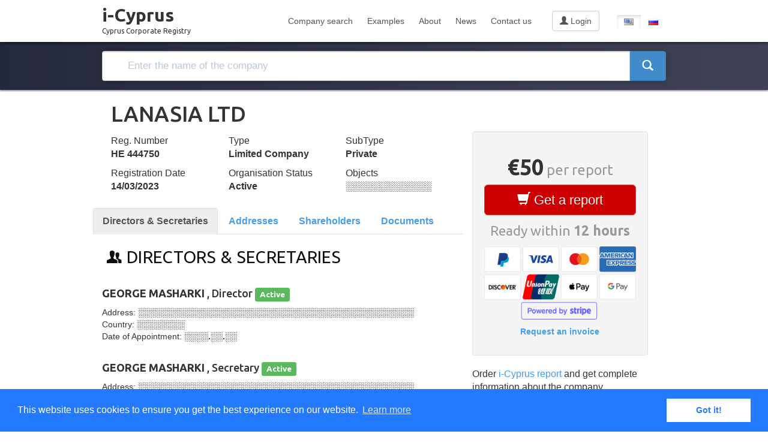

--- FILE ---
content_type: text/html; charset=utf-8
request_url: https://i-cyprus.com/company/618833
body_size: 15101
content:
<!DOCTYPE html>
<html>
<head>
	<meta charset="UTF-8" />
	<meta http-equiv="X-UA-Compatible" content="IE=edge" />	
	<title>LANASIA LTD / i-Cyprus — Cyprus Companies Search</title>
	<meta name="viewport" content="width=device-width, initial-scale=1.0" />
	<!-- stylesheets -->
	<link rel="stylesheet" type="text/css" href="/css/vendor/ionicons.css">
	<link rel="stylesheet" type="text/css" href="/css/compiled/theme.css">
	<link rel="stylesheet" type="text/css" href="/css/vendor/animate.css">
	<link rel="stylesheet" type="text/css" href="/css/sweetalert2.min.css">
    <link rel="stylesheet" type="text/css" href="//cdnjs.cloudflare.com/ajax/libs/cookieconsent2/3.0.3/cookieconsent.min.css" />
	<link rel="stylesheet" type="text/css" href="/css/custom.css?11">

		<link rel="alternate" hreflang="ru" href="https://i-cyprus.com/ru/company/618833" />
	<link rel="alternate" hreflang="en" href="https://i-cyprus.com/company/618833" />

	<!-- javascript -->
	<!-- Google tag (gtag.js) -->
	<script async src="https://www.googletagmanager.com/gtag/js?id=UA-63922045-1"></script>
	<script>
	  window.dataLayer = window.dataLayer || [];
	  function gtag(){dataLayer.push(arguments);}
	  gtag('js', new Date());
	
	  gtag('config', 'UA-63922045-1');
	</script>
	<script type="text/javascript">
		var lang = "en";
		var lang_path = "/";
	</script>
	<script src="//code.jquery.com/jquery-1.11.3.js"></script>
	<script src="https://cdn.ravenjs.com/3.17.0/raven.min.js" crossorigin="anonymous"></script>
	<script>Raven.config('https://0a9e836f33ce41efaa8f6af5ea3d18eb@sentry.io/220746').install();</script>
	<script src="/js/bootstrap/bootstrap.min.js"></script>
	<script src="/js/theme.js"></script>
	<script src="https://cdnjs.cloudflare.com/ajax/libs/core-js/2.4.1/core.js"></script>
	<script src="//cdnjs.cloudflare.com/ajax/libs/cookieconsent2/3.0.3/cookieconsent.min.js"></script>
	<script src="/js/sweetalert2.min.js"></script> 
	<script src="/js/jquery.cookie.js"></script>
	<script src="/lang.js?5"></script>
	<script src="/js/custom.js?10"></script>
	<script src="/js/cart.js?20"></script>
	<!--[if lt IE 9]>
      <script src="//html5shim.googlecode.com/svn/trunk/html5.js"></script>
    <![endif]-->	<script type="text/javascript">
		var type = "c";
		var id = "618833";
		var company_name = "LANASIA LTD";
	</script>
</head>

<body id="home">
	<header class="navbar navbar-inverse white" role="banner">
  		<div class="container">
    		<div class="navbar-header">
		      	<button class="navbar-toggle" type="button" data-toggle="collapse" data-target=".bs-navbar-collapse">
			        <span class="icon-bar"></span>
			        <span class="icon-bar"></span>
			        <span class="icon-bar"></span>
		      	</button>
      			<a href="/" class="navbar-brand">i-Cyprus<br /><span>Cyprus Corporate Registry</span></a>
    		</div>
    		<nav class="collapse navbar-collapse bs-navbar-collapse" role="navigation">
      			<ul class="nav navbar-nav navbar-right">
 <li><a href="/search">Company search</a></li>
<li><a href="/samples">Examples</a></li>
<li><a href="/about">About</a></li>
<li><a href="/news">News</a></li>
<li><a href="/contactus">Contact us</a></li>
					<li id="login">
											<a href="/signin" role="button" class="btn btn-default signin"><span class="glyphicon glyphicon-user" aria-hidden="true"></span> Login</a>
										</li>
        			<li id="cart"></li>
					<li>
						<div class="btn-group">
														<a href="/company/618833" type="button" title="English" class="btn active"><span class="iconen"></span></a>
							<a href="/ru/company/618833" type="button" title="Русский" class="btn"><span class="iconru"></span></a>
						</div>
					</li>
      			</ul>
    		</nav>
  		</div>
	</header>
	<div id="heroinner">
		<div class="container">
			<div id="search" class="searchindex">
				<div class="row">
					<div class="col-md-12">
						<form action="/search">
							<div class="input-group">
								<input type="text" name="q" autocomplete="off" class="form-control" data-provide="typeahead" placeholder="Enter the name of the company">
								<span class="input-group-btn">
									<button class="btn btn-primary" type="submit"><span class="glyphicon glyphicon-search largesearchicon"></span></button>
								</span>
							</div>
								<div id="autocomplite"></div>
						</form>
					</div>
				</div>
			</div>		</div>
	</div>

	<div class="container company_new">
		<div class="col-xs-12">
			<h1>LANASIA LTD</h1>
		</div>
		<div class="row">
			<div class="row col-xs-8">
				<div class="col-xs-12 summary">
					<div class="col-xs-4">Reg. Number<br /><strong>ΗΕ 444750</strong></div>
<div class="col-xs-4">Type<br /><strong>Limited Company</strong></div>
<div class="col-xs-4">SubType<br /><strong>Private</strong></div>
<div class="col-xs-4">Registration Date<br /><strong>14/03/2023</strong></div>
<div class="col-xs-4">Organisation Status<br /><strong>Active</strong></div>
					<div class="col-xs-4">Objects<br /><span data-toggle="tooltip" data-placement="bottom" title="Available in full report"><strong>░░░░░░░░░░░░░</strong></span></div>
					
				</div>
				<ul class="nav nav-tabs" id="tabs_head">
					<li class="active"><a id="dstab" href="#ds" data-toggle="tab">Directors & Secretaries</a></li>
					<li><a id="addresstab" href="#addresses" data-toggle="tab">Addresses</a></li>
					<li><a id="shareholderstab" href="#shareholders" data-toggle="tab">Shareholders</a></li>
					<li><a id="documentstab" href="#documents" data-toggle="tab">Documents</a></li>
				</ul>
			
			
				<div class="tab-content">
					<div class="tab-pane active" id="ds">
						
													<div class="col-xs-12 officials">
									<h4 class="grouptitle"><span class="icon ion-person-stalker"></span> Directors & Secretaries</h4>
									    									    										<h4><strong>GEORGE MASHARKI</strong> , Director <span class="label label-success">Active</span></h4>
    										<p>
    											Address: <span data-toggle="tooltip" data-placement="bottom" title="Available in full report"><strong>░░░░░░░░░░░░░░░░░░░░░░░░░░░░░░░░░░░░░░░░░░░░░░</strong></span>
    											<br>Country: <span data-toggle="tooltip" data-placement="bottom" title="Available in full report"><strong>░░░░░░░░</strong></span>
    											<br>Date of Appointment: <span data-toggle="tooltip" data-placement="bottom" title="Available in full report"><strong>░░░░.░░.░░</strong></span>
    										</p>
    									    										<h4><strong>GEORGE MASHARKI</strong> , Secretary <span class="label label-success">Active</span></h4>
    										<p>
    											Address: <span data-toggle="tooltip" data-placement="bottom" title="Available in full report"><strong>░░░░░░░░░░░░░░░░░░░░░░░░░░░░░░░░░░░░░░░░░░░░░░</strong></span>
    											<br>Country: <span data-toggle="tooltip" data-placement="bottom" title="Available in full report"><strong>░░░░░░░░</strong></span>
    											<br>Date of Appointment: <span data-toggle="tooltip" data-placement="bottom" title="Available in full report"><strong>░░░░.░░.░░</strong></span>
    										</p>
    									    															</div>
							              
					</div>
					
					<div class="tab-pane" id="addresses">
												<div class="col-xs-12">
							<h4 class="grouptitle"><span class="icon ion-map"></span> Addresses</h4>
							<h4  class="addresses">Amathountas, 56, Agios Tychonas 4532, Lemesos, Cyprus <span class="label label-success">Active from <span data-toggle="tooltip" data-placement="bottom" title="Available in full report">░░░░.░░.░░</span></span></h4>
						</div>
							
					</div>
		
					<div class="tab-pane" id="shareholders">
						
						<div class="col-xs-12">	
								<h4 class="grouptitle"><span class="icon ion-person-stalker"></span> Shareholders</h4>
						</div>
	
					</div>
					<div class="tab-pane" id="documents">
						<div class="col-xs-12">
							<h4 class="grouptitle"><span class="icon ion-document-text"></span> Documents</h4>
						</div>
					</div>
					
					<div class="notrelevant">The information provided above may be outdated. To obtain the most current and complete information about the company, order a report</div>
				</div>
			</div>
			
			<div class="col-xs-4">
				<div class="well text-center">
					<!--<p>You will get all the current and historical information about the company <strong>LANASIA LTD</strong>: shareholders, directors, officials, creation date, addresses and former names.</p>-->
					<h1><strong>&euro;50</strong><small> per report</small></h1>
					<p><button type="button" id="buyButton" class="btn btn-danger btn-lg btn-block" onclick="cartAdd('c', 618833, 'LANASIA LTD');"><span class="glyphicon glyphicon-shopping-cart" aria-hidden="true"></span> Get a report</button></p>
					<p class="buynow_bottom">Ready within <strong>12 hours</strong></p>
					
										
					<p><img src="/images/stripe.png" style="width:100%"></p>
					<p><a href="/payment_methods"><strong>Request an invoice</strong></a></p>
				</div>
				<div class="featuresinner" id="featureslist">
					<p>Order <a href="/samples">i-Cyprus report</a> and get complete information about the company <strong>LANASIA LTD</strong></p><p>The report includes:</p>					<div class="row">
						<div class="col-xs-11 col-xs-offset-1 feature">
							<span class="icon ion-checkmark-round"></span> Shareholders<br />
							<span class="icon ion-checkmark-round"></span> Directors and Secretaries<br />
							<span class="icon ion-checkmark-round"></span> Company addresses<br />
							<span class="icon ion-checkmark-round"></span> Company names<br />
							<span class="icon ion-checkmark-round"></span> Document scans<br /> 
							<span class="icon ion-checkmark-round"></span> Full history of the company<br />
						</div>
					</div>
				</div>
				<div id="cta">
					<a href="/samples" target="_blank">Example of i-Cyprus report</a>
				</div>
				<p class="text-center">Any questions? <a href="/contactus">Contact us</a> and we will respond as soon as possible</p>			
			</div>
	</div>
	<hr />
	<div class="row">
		<div id="news" class="row">
			<div class="container">
				<h4 class="text-center">Latest news</h4>
				<div class="row text-center"><a href="/news/">All news</a></div>
				<div class="row text-center">
										<div class="col-xs-4">
						<p><strong>23.01.2024</strong></p>
						<h4><a href="/news/bvi_company_search">Searching for Companies in the British Virgin Islands</a></h4>
						<p>Now you can get information about companies from the British Virgin Islands (BVI)</p>
					</div>
										<div class="col-xs-4">
						<p><strong>07.11.2023</strong></p>
						<h4><a href="/news/payments_issue_resolved">Payment Issue Resolved</a></h4>
						<p>At the moment, all payment-related issues have been resolved</p>
					</div>
										<div class="col-xs-4">
						<p><strong>07.11.2023</strong></p>
						<h4><a href="/news/payments_issue">Payments Issue</a></h4>
						<p>We would like to inform you that we are currently experiencing temporary issues with payment processing.</p>
					</div>
									</div>
			</div>
		</div>
		
		<hr />
		<div class="row text-center">
			<h4 class="text-center">We can also tell you all about</h4>
			<div class="row">
			<div class="col-xs-4 randomCompanies"><a href="/company/402970">ΤΑΧΑΤΟΣ ΜΕΤΑΦΟΡΙΚΗ ΛΤΔ</a></div>
<div class="col-xs-4 randomCompanies"><a href="/company/419900">PARADISE SPRING LTD</a></div>
<div class="col-xs-4 randomCompanies"><a href="/company/526366">C. COSMA SERVICES LTD</a></div>
<div class="col-xs-4 randomCompanies"><a href="/company/210279">DEMETRIS LEONIDOU GENERAL SERVICES LIMITED</a></div>
<div class="col-xs-4 randomCompanies"><a href="/company/113664">DIMASO ENTERPRISES LIMITED</a></div>
<div class="col-xs-4 randomCompanies"><a href="/company/586332">SPARE PARTS ''TIANIAS'' LIMITED</a></div>
			</div>
			<h4 class="text-center">and hundreds of thousands of other <a href="/search">Cyprus companies</a></h4>
		</div>
		<hr />
	</div>


	<div id="footer-white">
		<div class="container">
			<div class="row">
 <div class="col-xs-3 menu">
<h3>Services</h3>
<ul>
<li><a href="/search">Search companies</a></li><li><a href="/samples">Examples</a></li></ul>
</div>
<div class="col-xs-3 menu">
<h3>i-Cyprus</h3>
<ul>
<li><a href="/news">News</a></li><li><a href="/about">About</a></li><li><a href="/contactus">Contact us</a></li></ul>
</div>
<div class="col-xs-3 menu">
<h3>Information</h3>
<ul>
<li><a href="/payment_methods">Payment Мethods</a></li><li><a href="/terms_of_service">Terms of Service</a></li><li><a href="/privacy">Privacy Policy</a></li><li><a href="/return">Return Policy</a></li></ul>
</div>
				<div class="col-xs-1"></div>
				<div class="menu col-xs-2 text-center">
					<img src="/images/stripe_bottom.png" style="width:80%; margin-bottom:10px"><br />
					<span id="ss_img_wrapper_115-55_image_en"><a href="http://www.alphassl.com/ssl-certificates/wildcard-ssl.html" target="_blank" title="SSL Certificates"><img alt="Wildcard SSL Certificates" border=0 id="ss_img" src="//seal.alphassl.com/SiteSeal/images/alpha_noscript_115-55_en.gif" title="SSL Certificate"></a></span><script type="text/javascript" src="//seal.alphassl.com/SiteSeal/alpha_image_115-55_en.js"></script>
 
				</div>
			</div>
			<div class="row credits text-center">
				<div class="col-xs-12">
					© 2026. <a href="https://i-cyprus.com/"  target="_blank">i-Cyprus</a><br /><noindex>Dataset SIA, Krisjana Valdemara iela 18 - 7, Riga, Latvia</noindex>
				</div>
			</div>
		</div>
	</div>
	

<!-- Yandex.Metrika counter -->
<script type="text/javascript">
(function (d, w, c) {
    (w[c] = w[c] || []).push(function() {
        try {
            w.yaCounter31003331 = new Ya.Metrika({id:31003331,
                    webvisor:true,
                    clickmap:true,
                    trackLinks:true,
                    accurateTrackBounce:true});
        } catch(e) { }
    });

    var n = d.getElementsByTagName("script")[0],
        s = d.createElement("script"),
        f = function () { n.parentNode.insertBefore(s, n); };
    s.type = "text/javascript";
    s.async = true;
    s.src = (d.location.protocol == "https:" ? "https:" : "http:") + "//mc.yandex.ru/metrika/watch.js";

    if (w.opera == "[object Opera]") {
        d.addEventListener("DOMContentLoaded", f, false);
    } else { f(); }
})(document, window, "yandex_metrika_callbacks");
</script>
<noscript><div><img src="//mc.yandex.ru/watch/31003331" style="position:absolute; left:-9999px;" alt="" /></div></noscript>
<!-- /Yandex.Metrika counter -->

</body>
</html>
